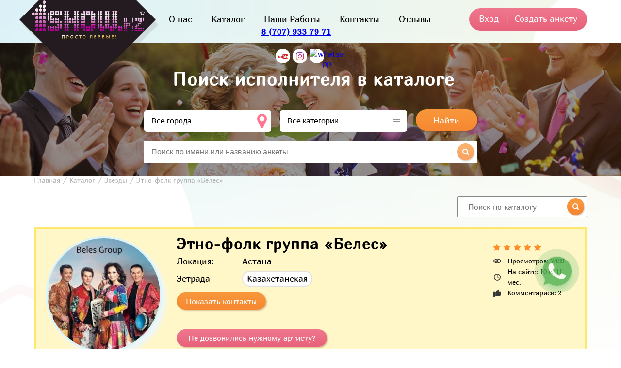

--- FILE ---
content_type: text/html; charset=utf-8
request_url: https://www.1show.kz/ankets/655
body_size: 79331
content:
<!DOCTYPE html>
<html>
<head>
    <meta charset="utf-8"/>
    <meta http-equiv="X-UA-Compatible" content="IE=edge"/>
	<meta name="viewport" content="width=device-width, initial-scale=1.0"/>
    <title>Этно-фолк группа «Белес»</title>
	<link rel="shortcut icon" href="/images/favicon.ico" type="image/x-icon">
	<link rel="stylesheet" type="text/css" href="/css/style.css?v=157"/>
	<link rel="stylesheet" type="text/css" href="/css/slick.css?v=157"/>
	<link rel="stylesheet" type="text/css" href="/css/slick-theme.css?v=157"/>
	<link rel="stylesheet" type="text/css" href="/css/slimmenu.min.css?v=157"/>
	<link rel="stylesheet" type="text/css" href="/css/jquery-ui.css?v=157"/>
	<link rel="stylesheet" type="text/css" href="/css/jquery.arcticmodal-0.3.css">
	<link rel="stylesheet" type="text/css" href="/css/simple.css">
	<link rel="stylesheet" type="text/css" href="/css/fonts/fonts.css?v=157"/>
	<link rel="stylesheet" type="text/css" href="/js/fancybox/jquery.fancybox.css" media="screen" />
	
	<style>
        .b9-banners {
			text-align: center;
		}
		.number_head {
			text-align: center;
			margin-top: 5px;
			color: #B94E62;
			font-size: 18px;
			font-weight: bold;
			margin-right: 15px;
			text-decoration: none;
		}

		.modal2 {
		    background: rgba(0, 0, 0, .5);
		    position: fixed;
		    top: 0;
		    left: 0;
		    right: 0;
		    bottom: 0;
		    z-index: 100;
		    display: none
		}

		.modal2.\--show {
		    display: -webkit-box;
		    display: -ms-flexbox;
		    display: flex
		}

		.modal2 .col-xl-12, .modal2 .container, .modal2 .row {
		    height: 100%
		}

		.modal2 .col-xl-12 {
		    display: -webkit-box;
		    display: -ms-flexbox;
		    display: flex
		}

		.modal2__wrap {
		    margin: auto;
		    background: #fff;
		    border-radius: 5px;
		    position: relative
		}

		.modal2__close {
		    width: 30px;
		    height: 30px;
		    border-radius: 50%;
		    position: absolute;
		    top: -15px;
		    right: -15px;
		    background: #fff
		}

		.modal2__close:after {
		    content: "";
		    display: block;
		    cursor: pointer;
		    background: url(/images/close.svg) no-repeat 50%;
		    width: 10px;
		    height: 10px;
		    position: absolute;
		    top: 10px;
		    left: 10px
		}
		/*
		.modal2__body {
			width: 700px;
			height: 350px;
		}
		*/
		.mscbWindow2 {
		    all: initial;
		    position: fixed;
		    left: 0; top: 0;
		    width: 100%;
		    height: 100%;
		    background: rgba(0,0,0,.75);
		    display:none;
		    z-index: 20000 !important;
		}

		.mscbWindow_layout2 {
		    all: initial;
		    display: table-cell;
		    text-align: center;
		}

		.ab-a-textarea input{
			color: #363636;
		    font-size: 16px;
		    font-family: 'Marmelad', sans-serif;
		    resize: none;
		    border: 1px solid #878787;
		    border-radius: 5px;
		    /*width: calc(100% - 32px);*/
		    padding: 10px;
		    outline: 0;
		    margin-top: 10px;
		    margin-left: 15px;
		}

		.ab-a-send {
			padding-top: 0px;
			padding-bottom: 15px;
		}

		.b1-image-in .b1-search {
			padding-top: 50px;
		}

		@media (max-width: 992px) {
			#logo_mobile {
				display: block !important;
			}
		}

		.b1-image-in {
		    height: 275px !important;
		}

		.nb-search_art{
			display: inline-block;
		    vertical-align: top;
			position: relative;
		}
		.nb-search_art input{
			font-size: 16px;
		    color: #363636;
		    font-family: 'Marmelad', sans-serif;
		    display: block;
		    width: 582px;
		    height: 42px;
		    outline: 0;
		    background: #fff;
		    border: 1px solid #878787;
		    border-radius: 2px;
		    padding: 0 47px 0 22px;
		}
		.nb-search_art>a{
			position: absolute;
		    right: 3px;
		    top: 4px;
		}
		.nb-drop_art{
			display: none;
			position: absolute;
		    width: calc(100% - 32px);
		    top: 43px;
		    background: #fff;
		    border-right: 1px solid #878787;
		    border-left: 1px solid #878787;
		    border-bottom: 1px solid #878787;
		    border-radius: 0 0 2px 2px;
		    padding: 0 15px;
		    font-size: 0;
		}
    </style>
<!-- Google Tag Manager -->
<script>(function(w,d,s,l,i){w[l]=w[l]||[];w[l].push({'gtm.start':
new Date().getTime(),event:'gtm.js'});var f=d.getElementsByTagName(s)[0],
j=d.createElement(s),dl=l!='dataLayer'?'&l='+l:'';j.async=true;j.src=
'https://www.googletagmanager.com/gtm.js?id='+i+dl;f.parentNode.insertBefore(j,f);
})(window,document,'script','dataLayer','GTM-N9FD9QG');</script>
<!-- End Google Tag Manager -->
<style>
    .wa_button {
        box-sizing: border-box;
        position: fixed;
        right: 8%;
        bottom: 18%;
        width: 60px;
        height: 60px;
        cursor: pointer;
        opacity: .8;
        transition: .3s;
        transform: scale(1);
        box-shadow: 0 8px 10px rgb(29, 174, 83 / 30%);
        text-align: center;
        z-index: 999;
	    border-radius: 50%;
        animation: ws_button_anim linear 1s infinite;
    }

    .wa_button:before {
        content: '';
        display: block;
        box-sizing: border-box;
        position: absolute;
        top: 0px;
        left: 0px;
        width: 60px;
        height: 60px;
        background: url('[data-uri]');
		background-size: cover;
    }

    @keyframes ws_button_anim {
        0% {
            box-shadow: 0 8px 10px rgba(29, 174, 83, .3), 0 0 0 0 rgba(21, 150, 69, 0.2), 0 0 0 0 rgba(29, 174, 83, .2)
        }
        40% {
            box-shadow: 0 8px 10px rgba(29, 174, 83, .3), 0 0 0 15px rgba(24, 152, 72, 0.2), 0 0 0 0 rgba(29, 174, 83, .2)
        }
        80% {
            box-shadow: 0 8px 10px rgba(29, 174, 83, .3), 0 0 0 30px rgba(162, 58, 153, 0), 0 0 0 26.7px rgba(162, 58, 153, .067)
        }
        100% {
            box-shadow: 0 8px 10px rgba(29, 174, 83, .3), 0 0 0 30px rgba(162, 58, 153, 0), 0 0 0 40px rgba(162, 58, 153, 0)
        }
    }
</style>
</head>
<body>
<!-- Google Tag Manager (noscript) -->
<noscript><iframe src="https://www.googletagmanager.com/ns.html?id=GTM-N9FD9QG"
height="0" width="0" style="display:none;visibility:hidden"></iframe></noscript>
<!-- End Google Tag Manager (noscript) -->
	<div class="top-banner">

	</div>
	<div class="main-block-in">
	<div class="block0">
    <div class="wrap">
			<div class="b1-up">
				<div class="b1-logo"><a href="/"><img src="/images/b1-logo.png" alt="" id="fix-logo" />
					<div class="b1-desc" id="fix-desc">
						<b style="display: none;" id="logo_mobile">
              <a href="tel:+77079337971" class="">8 (707) 933 79 71</a>
							<!-- <a onclick="mscbWindow.style.display = 'table';mscbPhoneText.focus();" class="mindsalesTrunkNumber"></a> -->
						</b>
					</div>
				</div>
				<div class="b1-center">
					<div class="b1-menu">
						<ul>
							<li name="О нас"><a href="/spasibo_chto_interesuetes_nami">О нас</a></li>
							<!-- <li name="Отзывы"><a href="/reviews">Отзывы</a></li> -->
							<li name="Каталог"><a href="/catalogs">Каталог</a></li>
							<!-- <li name="Концерт"><a href="/yalla-koncertnyj-tur">Концерт группы "Ялла"</a></li> -->
							<!-- <li name="Наши Работы"><a href="/portfolio_1show_kz">Наши Работы</a></li> -->
							<li name="Наши Работы"><a href="https://portfolio.1show.kz">Наши Работы</a></li>

							<!--
								<li name="Статьи"><a href="/articles">Статьи</a></li>
								<li name="Форум"><a href="/forum">Форум</a></li>
							-->
							<li name="Контакты"><a href="/contacts">Контакты</a></li>
							<!--
								<li name="Рекламодателям"><a style="color: #e68a00" href="/reklama_na_saite_1show_kz">Рекламодателям</a></li>
								<li name="Шоурум"><a style="color: #2eb7dd" href="/news/2323/luchshie_svadby_2018_goda_s_1show_kz">Шоурум 1show.kz</a></li>
							-->

							<li name="Отзывы"><a href="/reviews">Отзывы</a></li>
							
						</ul>
					</div>
					<div class="number_head">
            <a href="tel:+77079337971" class="">8 (707) 933 79 71</a>
						<!-- <a onclick="mscbWindow.style.display = 'table';mscbPhoneText.focus();" class="number_head mindsalesTrunkNumber"></a> -->
					</div>
					<div class="b1-soc">
						<!--
						<a href="https://vk.com/1showkz"><img src="/images/vk.png" alt="вконтакте" /></a>
						<a href="https://www.facebook.com/1showkz"><img src="/images/fb.png" alt="facebook" /></a>
						<a href="https://twitter.com/1showkz"><img src="/images/tw.png" alt="twitter" /></a>
						-->
						<a href="https://www.youtube.com/user/1showkz"><img src="/images/yt.png" alt="youtube" /></a>
						<a href="https://instagram.com/1show.kz"><img src="/images/inst.png" alt="instagram" /></a>
						<a href="https://wa.me/77079337971"><img src="/images/whatsapp_icon.png" alt="whatsapp"></a>
					</div>
				</div>
				<div class="b1-login">
				<!--
					<a href="https://www.1show.kz/news/2377/vy-artist-i-vam-nuzhny-zakazy-v-astane-vy-po-adresu">Подать анкету</a>
				-->
					<span class="login-bt">Вход</span>
					<a href="/signup">Создать анкету</a>
				</div>
				<div class="b1-log mob"><a class="login-bt"><img src="/images/log-mob.png" alt="" /></a></div>
				<div class="mob">
					<ul class="slimmenu">
						<li name="О нас"><a href="/spasibo_chto_interesuetes_nami">О нас</a></li>
							<!-- <li name="Отзывы"><a href="/reviews">Отзывы</a></li> -->
							<li name="Каталог"><a href="/catalogs">Каталог</a></li>
							<!-- <li name="Концерт"><a href="/yalla-koncertnyj-tur">Концерт группы "Ялла"</a></li> -->
							<!-- <li name="Наши Работы"><a href="/portfolio_1show_kz">Наши Работы</a></li> -->
							<li name="Наши Работы"><a href="https://portfolio.1show.kz">Наши Работы</a></li>

							<!--
								<li name="Статьи"><a href="/articles">Статьи</a></li>
								<li name="Форум"><a href="/forum">Форум</a></li>
							-->
							<li name="Контакты"><a href="/contacts">Контакты</a></li>
							<!--
								<li name="Рекламодателям"><a style="color: #e68a00" href="/reklama_na_saite_1show_kz">Рекламодателям</a></li>
								<li name="Шоурум"><a style="color: #2eb7dd" href="/news/2323/luchshie_svadby_2018_goda_s_1show_kz">Шоурум 1show.kz</a></li>
							-->

							<li name="Отзывы"><a href="/reviews">Отзывы</a></li>
							
						<li class="bsm-soc">
              <!--
							<a href="https://vk.com/1showkz"><img src="/images/vk.png" alt="вконтакте" /></a>
							<a href="https://www.facebook.com/1showkz"><img src="/images/fb.png" alt="facebook" /></a>
							<a href="https://twitter.com/1showkz"><img src="/images/tw.png" alt="twitter" /></a>
              -->
							<a href="https://www.youtube.com/user/1showkz"><img src="/images/yt.png" alt="youtube" /></a>
							<a href="https://instagram.com/1show.kz"><img src="/images/inst.png" alt="instagram" /></a>
						</li>
					</ul>
				</div>
			</div>
		</div>
	</div>
	<div class="block1">
		<div class="b1-image-in hide-sm">
			<div class="wrap">
				<div class="b1-search">Поиск исполнителя в каталоге</div>
				<div class="b1-form">
				<form action="/catalog" method="GET">
					<select name="city_id" class="b1-s2" id="cc">
						<option value="0">Все города</option>
						<optgroup label="Акмолинская область">
	<option value="67">Акмол</option><option value="35">Астана</option><option value="51">Кокшетау</option>
</optgroup><optgroup label="Алматинская область">
	<option value="36">Алматы</option><option value="52">Талдыкорган</option>
</optgroup><optgroup label="Актюбинская область">
	<option value="39">Актобе</option>
</optgroup><optgroup label="Атырауская область">
	<option value="47">Атырау</option>
</optgroup><optgroup label="ВКО">
	<option value="42">Семей</option><option value="43">Усть-Каменогорск</option>
</optgroup><optgroup label="Жамбылская область">
	<option value="40">Тараз</option>
</optgroup><optgroup label="ЗКО">
	<option value="45">Уральск</option>
</optgroup><optgroup label="Карагандинская область">
	<option value="63">Жезказган</option><option value="38">Караганда</option><option value="50">Темиртау</option>
</optgroup><optgroup label="Костанайская область">
	<option value="46">Костанай</option>
</optgroup><optgroup label="Кызылординская область">
	<option value="44">Кызылорда</option>
</optgroup><optgroup label="Мангистауская область">
	<option value="49">Актау</option>
</optgroup><optgroup label="Павлодарская область">
	<option value="41">Павлодар</option><option value="64">Экибастуз</option>
</optgroup><optgroup label="СКО">
	<option value="48">Петропавловск</option>
</optgroup><optgroup label="ЮКО">
	<option value="37">Шымкент</option>
</optgroup><optgroup label="Другие страны">
	<option value="69">Австрия</option><option value="71">Бишкек</option><option value="72">Великобритания</option><option value="55">Екатеринбург (Россия)</option><option value="70">Кения</option><option value="53">Киев (Украина)</option><option value="73">Милан</option><option value="61">Минск (Беларусь)</option><option value="54">Москва (Россия)</option><option value="68">Нидерланды</option><option value="60">Новосибирск (Россия)</option><option value="62">Омск (Россия)</option><option value="58">Самара (Россия)</option><option value="59">Санкт-Петербург (Россия)</option><option value="56">Ташкент (Узбекистан)</option><option value="57">Харьков (Украина)</option>
</optgroup>
					</select>
					<select name="cat_id" id="ct">
						<option value="0">Все категории</option>
						<optgroup label="Артисты">
	<option value="1">Ведущие</option><option value="2">Танцевальные коллективы</option><option value="3">Оригинальный жанр</option><option value="4">ВИА</option><option value="5">Инструменталисты</option><option value="6">Вокалисты</option><option value="7">Детям</option><option value="8">DJ (Диджеи)</option><option value="10">Звезды</option><option value="30">Блоггеры</option>
</optgroup><optgroup label="Услуги">
	<option value="9">Фото и видео</option><option value="12">Режиссеры</option><option value="13">Транспортные услуги</option><option value="14">Аренда оборудования</option><option value="15">Ателье</option><option value="16">Выездная регистрация</option><option value="17">Национальные обряды</option><option value="18">Оформление </option><option value="19">Салоны красоты</option><option value="20">Кондитерские изделия</option><option value="21">Свадебные салоны</option><option value="22">Студии звукозаписи</option><option value="23">Ювелирные салоны</option><option value="24">Event компании</option>
</optgroup>
					</select>
					<button>Найти</button>
				</form>

				<div class="b1-dropsearch">
	            <div class="nb-search">
	              <input type="text" name="search" class="drop-search" id="drop-search" placeholder="Поиск по имени или названию анкеты" autocomplete="off">
	              <span><img src="/images/news/spisok_icon_poisk.png" alt="поиск"></span>
	              <div class="nb-drop" style="display: none;"></div>
	            </div>
	          </div>

				</div>
			</div>
		</div>
	</div>
	<div class="sidebar">
		<div class="wrap">
			<ul itemscope itemtype="http://schema.org/BreadcrumbList">
				<li itemprop="itemListElement" itemscope itemtype="http://schema.org/ListItem"><a itemprop="item" href="/"><span itemprop="name">Главная<span></a><meta itemprop="position" content="0" /></li>
				<li itemprop="itemListElement" itemscope itemtype="http://schema.org/ListItem"><a itemprop="item" href="/catalogs"><span itemprop="name">Каталог</span></a><meta itemprop="position" content="1" /></li><li itemprop="itemListElement" itemscope itemtype="http://schema.org/ListItem"><a itemprop="item" href="/catalog/zvezdy"><span itemprop="name">Звезды</span></a><meta itemprop="position" content="2" /></li><li><span>Этно-фолк группа «Белес»</span></li>
			</ul>
		</div>
	</div>
<div itemscope itemtype="http://schema.org/Product">
	<div class="anketa-block">


		<div class="wrap" style="display: flex; justify-content: flex-end">
      
      
            
      
    <div style="float:right;margin:  0 0 20px;">
    <div class="nb-search">
              <input type="text" name="search" id="drop-search" placeholder="Поиск по каталогу" autocomplete="off" style="width: auto;">
              <a><img src="/images/news/spisok_icon_poisk.png" alt=""></a>
              <style>
              .nb-d-link {
                max-width: calc(100% - 85px);
                color: #ea6780;
                text-decoration: none;
                font-size: 16px;
              }
              .nb-drop {
                z-index: 1;
              }

            	@media (max-width: 992px) {
					#drop-search {
						margin-top: 35px;
					}
				}
              </style>
              <div class="nb-drop" style="display: none;"></div>
              
            </div>
    </div>
    </div>


		<div class="wrap">
			<div class="ab-card">
				<div class="ab-up">
					<div class="ab-name mob">Этно-фолк группа «Белес»</div>
					<div class="ab-number mob"></div>
					<div class="ab-avatar"><img src='/data/photos/655/655g.jpg' alt="Этно-фолк группа «Белес»"></div>
					<div class="ab-info">
						<div class="ab-right">
							<div class="ab-number pc"></div>

							<!--
							<div class="ab-cost" onclick="mscbWindow.style.display = 'table';mscbPhoneText.focus();">узнать гонорар</div>
							-->

							<!--
							<div class="ab-cost" onclick="mscbWindow.style.display = 'table';mscbPhoneText.focus(); document.getElementsByClassName('mscbHeader__title')[0].innerText='Хочешь узнать гонорар - мы подскажем!'; document.getElementsByClassName('mscbHeader__subtitle')[0].innerText='';" style="margin-bottom: 75px;"><div class="ab-a-send modal2-button"><button type="button">Узнать гонорар!</button></div></div>
							-->
							
							<!--
							<div class="ab-cost" style="margin-bottom: 75px;"><div class="ab-a-send modal2-button"><button onclick="mscbWindow.style.display = 'table';mscbPhoneText.focus();" type="button">Узнать гонорар!</button></div></div>
							-->

							<div class="ab-rating" style="background:url(/images/star_sprite.png);width:100px;height:15px;"></div>
							<div class="ab-data">
								<div class="ab-view">Просмотров: 7489</div>
								<div class="ab-age">На сайте: 10 г. 11 мес.</div>
								<div class="ab-comments">Комментариев: 2</div>
							</div>
						</div>
						<div itemprop="aggregateRating" itemscope itemtype="http://schema.org/AggregateRating">
							<meta itemprop="ratingValue" content="5" />
							<meta itemprop="reviewCount" content="2" />
						</div>
						<div class="ab-left">
							<div class="ab-name pc" itemprop="name">Этно-фолк группа «Белес»</div>
							<div class="ab-line">
								<div class="ab-punkt">Локация:</div>
								<div class="ab-answer">Астана</div>
							</div>
							<div class="ab-line"><div class="ab-punkt">Эстрада</div><div class="ab-answer"><span>Казахстанская</span></div></div>
							<div  class="ab-contact"><a>Показать контакты</a></div>
							<!--
							<div class="ab-contact"><a>Не дозвонились нужному артисту?</a></div>
							--> 

							<br/>
							
							<br/>
							<div class="ab-ring ms5-custom-btn-callback-init-class"><a onclick="mscbWindow.style.display = 'table';mscbPhoneText.focus();">Не дозвонились нужному артисту?</a></div>
						</div>
					</div>
				</div>
				<div class="ab-down social" data-url="https://www.1show.kz/ankets/655" data-title="Этно-фолк группа «Белес»">
					<span>Поделиться анкетой с друзьями:</span>
					<a data-id="vk"><img src="/images/vk.png" alt="" /></a>
					<a data-id="fb"><img src="/images/fb.png" alt="" /></a>
					<a data-id="tw"><img src="/images/tw.png" alt="" /></a>
					<a data-id="ok"><img src="/images/ok.png" alt="" /></a>
					<a data-id="gp"><img src="/images/gp.png" alt="" /></a>
				</div>
			</div>
			
						<div class="ab-description">
				<div class="ab-sub-title">Описание</div>
				<p>Уникальная инструментальная группа. В составе коллектива &ndash; кобыз, домбыра, там-там, шотландская волынка и баян. Есть как медленные, так и подвижные композиции. Группа набирает популярность не только в Казахстане, но и за рубежом. Этнические национальные мотивы переплетаются в различии инструментов.</p><p>В зависимости от количества номеров, стоимость может меняться.</p><p>&nbsp;</p><p>У редкого человека словосочетание фолк-музыка не вызывает скуки и приступов зевоты. Знакомство с творчеством этно-группы &laquo;Белес&raquo; перевернет Ваше представление об инструментальном жанре. Мы не зря упомянули слово &laquo;творчество&raquo;, потому что &laquo;Белес&raquo; не просто выступают, а действительно творят. Их эксперименты восхищают. &laquo;Белес&raquo; задает тон в инструментальном жанре и ставит высокую планку для остальных исполнителей. На их концертах Вы не увидите статичной игры, не услышите слезливой лирики. Группа &laquo;Белес&raquo; отличается яркими образами, богатым инструментарием, зажигательной, позитивной музыкой, которая сопровождается еще и своеобразной хореографией. Положа руку на сердце, честно Вам признаемся, что услышав один раз &laquo;Белес&raquo;, Вы уже не сможете не любить их. 1show.kz узнал подробности гастрольной жизни у руководителя группы Мадияра Малдыбаева.</p><p>&nbsp;</p><p><strong>Мадияр, насколько большой репертуар у &laquo;Белеса&raquo;? </strong></p><p>&nbsp;</p><p>Мы 15 лет работали в президентском оркестре и отдельно готовились к визиту каждого гостя. Если, например, приезжал король Иордании, мы, помимо казахской народной музыки, играли что-нибудь из музыкальной культуры его страны. Это всегда был приятный сюрприз для гостя. Поэтому репертуар у нас очень большой.</p><p>&nbsp;</p><p><strong>А конкуренция большая?</strong></p><p>&nbsp;</p><p>Сейчас инструментальные группы растут как грибы (улыбается). И меня беспокоит не столько их количество, сколько качество. В основе этих групп лежит, прежде всего, желание заработать. Наша группа, не буду скромничать, зарождалась как творческая. В командах, которые собраны, чтобы зарабатывать, состав меняется так часто, что не успеваешь запомнить музыкантов. У нас состав постоянный. И состоит, хочу подчеркнуть, из профессионалов. Каждый участник нашей группы - это &laquo;штучный товар&raquo;, если можно так выразиться. Это уникальные артисты, которых в сфере музыкального искусства даже не надо представлять. Асель Нуркенова у нас играет на кобызе, Алексей Ефременко - на баяне, Марат Нукеев - домбрист, я играю на ударных и духовых. Пусть мы редко показываемся на отечественном телевидении, зато мы часто выступаем на больших сценах за рубежом. &nbsp;</p><p>&nbsp;</p><p><strong>В каких странах Вы выступали? </strong></p><p>&nbsp;</p><p>Легче назвать те, в которых еще не были (улыбается). Мы выступали в Вашингтоне, Нью-Йорке, Москве, Мадриде, Пекине. Давали концерты в Германии, Австрии, Бельгии, Франции, Канаде, Израиле, Индонезии, Корее, Таиланде, Египте. Самая дальняя географическая точка нашего выступления &ndash; Колумбия. Один из поклонников нашей группы - мэр Анкары господин Мелих Гокчек, большой ценитель музыки. Однажды, увидев наше выступление в Астане, он по достоинству оценил наше творчество и пригласил на Международный фестиваль &laquo;Гранд Анкара&raquo;. На фестивале было много артистов из разных стран, и большое количество зрителей &ndash; около сорока тысяч. Для нас сделали исключение и отвели на выступление целый час. После каждой композиции были овации. На заключительном гала-концерте мы были удостоены специальной премии фестиваля, которую вручил нам господин Гокчек. Наутро мы проснулись знаменитыми, о нас написали турецкие газеты, нас пригласили на прямой эфир на телевидение. Там мы дали интервью и исполнили несколько композиций.</p><p>&nbsp;</p><p><strong>В чем же секрет Вашего успеха? </strong></p><p>&nbsp;</p><p>Кроме профессионализма и любви к музыке? (улыбается). Дело в том, что в инструментальной музыке нет языкового барьера. Она понятна для всех. Плюс &ndash; мы всегда стараемся подать ее максимально интересно. Это форма и содержание. Форма &ndash; наш внешний вид, мы очень тщательно выбираем костюмы. Содержание &ndash; музыкальный материал, он как восточный ковер, соткан из нитей разных музыкальных культур.</p><p>&nbsp;</p><p><strong>Ваше название - &laquo;Белес&raquo; - что-то означает?</strong></p><p>&nbsp;</p><p>Да, &laquo;белес&raquo; переводится как этап на пути развития, определенная вершина, не самый пик, не конец, а одна из покоренных. То есть мы развиваемся все время. Мы готовы покорять вершину за вершиной. Что важно, мы назвали группу не на английском или на каком-либо другом языке, как это сейчас модно, а на казахском. &laquo;Белес&raquo; может быть музыкальным брендом Казахстана, для этого есть все возможности.&nbsp;&nbsp;</p><p><strong>Репертуар:</strong></p><ol><li>Шашу</li><li>Зартунк</li><li>Белес</li><li>Меня волнует бизнес</li><li>Сыргалы женгей</li><li>Лейла</li><li>Сайра Булбул</li><li>Молдабай</li></ol>
			</div>
			
			
		</div>
	</div>
	<div class="ab-media">
		<div class="wrap">
						<div class="ab-photo">
				<div class="ab-sub-title">Фото</div>
				<div class="ab-gallery grid">
													<div class="grid-item"><a class="fancybox" rel="gallery" href="/data/photos/655/7550b.jpg"><img src="/data/photos/655/7550m.jpg" alt=""></a></div>								<div class="grid-item"><a class="fancybox" rel="gallery" href="/data/photos/655/7549b.jpg"><img src="/data/photos/655/7549m.jpg" alt=""></a></div>								<div class="grid-item"><a class="fancybox" rel="gallery" href="/data/photos/655/7548b.jpg"><img src="/data/photos/655/7548m.jpg" alt=""></a></div>								<div class="grid-item"><a class="fancybox" rel="gallery" href="/data/photos/655/7547b.jpg"><img src="/data/photos/655/7547m.jpg" alt=""></a></div>								<div class="grid-item"><a class="fancybox" rel="gallery" href="/data/photos/655/7546b.jpg"><img src="/data/photos/655/7546m.jpg" alt=""></a></div>								<div class="grid-item"><a class="fancybox" rel="gallery" href="/data/photos/655/7545b.jpg"><img src="/data/photos/655/7545m.jpg" alt=""></a></div>								<div class="grid-item"><a class="fancybox" rel="gallery" href="/data/photos/655/7544b.jpg"><img src="/data/photos/655/7544m.jpg" alt=""></a></div>								<div class="grid-item"><a class="fancybox" rel="gallery" href="/data/photos/655/7543b.jpg"><img src="/data/photos/655/7543m.jpg" alt=""></a></div>								<div class="grid-item"><a class="fancybox" rel="gallery" href="/data/photos/655/7542b.jpg"><img src="/data/photos/655/7542m.jpg" alt=""></a></div>								<div class="grid-item"><a class="fancybox" rel="gallery" href="/data/photos/655/7541b.jpg"><img src="/data/photos/655/7541m.jpg" alt=""></a></div>
				</div>
				<!--div class="ab-watch"><a href="#">Показать ещё</a></div-->
			</div>
						<div class="ab-video">
				<div class="ab-sub-title">Видео</div>
				<div class="ab-sbor">
										<div class="ab-mov "><iframe src="https://www.youtube.com/embed/LNpUgpu4JvA" frameborder="0" allowfullscreen=""></iframe></div>					<div class="ab-mov "><iframe src="https://www.youtube.com/embed/2uFXZ_SiHRk" frameborder="0" allowfullscreen=""></iframe></div>					<div class="ab-mov big"><iframe src="https://www.youtube.com/embed/33CwWaWg-Fs" frameborder="0" allowfullscreen=""></iframe></div>
				</div>
			</div>
			
						<div class="ab-more">
				<div class="ab-title">РЕКОМЕНДУЕМ</div>
				<div class="cb-sep"><img src="/images/b2-sep.png" alt=""></div>
				<div class="ab-m-box">
										<div>
						<a href="/ankets/630">
							<div class="ab-m-block">
								<div class="ab-m-ava"><img src='/data/photos/630/630a.jpg' alt="Звездный путь Абдулкарима"></div>
								<div class="ab-m-name">Звездный путь Абдулкарима</div>
							</div>
						</a>
					</div>					<div>
						<a href="/ankets/632">
							<div class="ab-m-block">
								<div class="ab-m-ava"><img src='/data/photos/632/632a.jpg' alt="Ғалымжан Молданазар"></div>
								<div class="ab-m-name">Ғалымжан Молданазар</div>
							</div>
						</a>
					</div>					<div>
						<a href="/ankets/97">
							<div class="ab-m-block">
								<div class="ab-m-ava"><img src='/data/photos/97/26236287a.jpg' alt="Турсынбек Кабатов"></div>
								<div class="ab-m-name">Турсынбек Кабатов</div>
							</div>
						</a>
					</div>					<div>
						<a href="/ankets/511">
							<div class="ab-m-block">
								<div class="ab-m-ava"><img src='/data/photos/511/511a.jpg' alt="Асхат Таргынов"></div>
								<div class="ab-m-name">Асхат Таргынов</div>
							</div>
						</a>
					</div>
				</div>
			</div>
				<div class="ab-com">
				<div class="ab-short"><span>Рейтинг анкеты: 5</span><span>Комментариев: 2</span></div>
				<div class="ab-title">Комментарии</div>
				<div class="cb-sep"><img src="/images/b2-sep.png" alt=""></div>
				<div class="ab-c-box">
										<div class="ab-c-comment" itemprop="review" itemscope itemtype="http://schema.org/Review">
						<meta itemprop="datePublished" content="2017-04-28 01:57:18">
						<div class="ab-c-avatar"><img src="/images/anketa/user.png" alt=""></div>
						<div class="ab-c-right">
							<div class="ab-c-info">
								<div class="ab-c-name" itemprop="author">Yerasyl@list.ru</div>
								<div class="ab-c-other">
									<div class="ab-c-date">Дата: 28 Апреля 2017 01:57</div>
									Оценка:
									<div class="ab-c-rating" style="background:url(/images/star_sprite.png);width:100px;height:15px;"></div>
									<div style="display: inline-block;" itemprop="reviewRating" itemscope itemtype="http://schema.org/Rating">
										<meta itemprop="worstRating" content="1"/>                   
										<span itemprop="ratingValue">5</span>
										<meta itemprop="bestRating" content="5"/>
									</div>
								</div>
							</div>
							<div class="ab-c-text" itemprop="description">Супер группа!!!</div>
						</div>
					</div>					<div class="ab-c-comment" itemprop="review" itemscope itemtype="http://schema.org/Review">
						<meta itemprop="datePublished" content="2023-04-18 11:01:06">
						<div class="ab-c-avatar"><img src="/images/anketa/user.png" alt=""></div>
						<div class="ab-c-right">
							<div class="ab-c-info">
								<div class="ab-c-name" itemprop="author">Eldar@glist.com</div>
								<div class="ab-c-other">
									<div class="ab-c-date">Дата: 18 Апреля 2023 11:01</div>
									Оценка:
									<div class="ab-c-rating" style="background:url(/images/star_sprite.png);width:100px;height:15px;"></div>
									<div style="display: inline-block;" itemprop="reviewRating" itemscope itemtype="http://schema.org/Rating">
										<meta itemprop="worstRating" content="1"/>                   
										<span itemprop="ratingValue">5</span>
										<meta itemprop="bestRating" content="5"/>
									</div>
								</div>
							</div>
							<div class="ab-c-text" itemprop="description">Очень полезная информация </div>
						</div>
					</div>
				</div>
				<div class="ab-c-add">
					<div class="ab-sub-title">Написать отзыв</div>
					<div id="comments_add" class="ab-a-form">
						<form id="data" method="post" enctype="multipart/form-data">
                            <input type="hidden" name="anket_id" value="655">
                            <input type="hidden" name="action" value="commentsadd">
                            <input type="hidden" name="token" value="Gg4LHiicm1qy8icmN12IYOyOI57WUu5f">
template empty: auth_no2 ()
						</form>
					</div>
				</div>
			</div>
		</div>
	</div>
</div>
	</div>

	<div class="block9">
		<div class="wrap">
			<div class="b9-banners">
				
			</div>
			<div class="b9-cont">
				<div class="b9-left">
					<div class="b9-info">
						<div class="b9-logo"><a href="/"><img src="/images/f-logo.png" alt="" /></a></div>
						<div class="b9-copyright">© 2012-2024 Event агентство 1show.kz<br/>Все права защищены. Копирование, перепечатка, размещение и публикация материалов сайта 1Show.kz без упоминания первоисточника запрещена!</div>
						<div class="b9-full mob"><a href="#">Полная версия сайта</a></div>
					</div>
					<div class="b9-menu1">
						<ul>
							<li><a href="/polzovatelskoe_soglashenie">Пользовательское соглашение</a></li>
							<!-- <li><a href="#">Политика конфиденциальности</a></li> -->
							<li><a href="/news/2485/pochemu-reklamu-zakazyvayut-v-1showkz">Заказать рекламу</a></li>
							<!-- <li><a href="/reklama_na_saite_1show_kz">Рекламодателям</a></li> -->
						</ul>
					</div>
					<div class="b9-menu2">
						<ul>
							<!-- <li><a href="#">Франшиза от 1show.kz</a></li> -->
							<li><a href="/vakansii">Вакансии</a></li>
							<li><a href="/instrukciya_dlya_polzovatelei_portala">Инструкция для пользователей</a></li>
						</ul>
					</div>
				</div>
				<div class="b9-soc">
          <!--
					<a href="https://vk.com/1showkz"><img src="/images/vk.png" alt="вконтакте" /></a>
					<a href="https://www.facebook.com/1showkz"><img src="/images/fb.png" alt="facebook" /></a>
					<a href="https://twitter.com/1showkz"><img src="/images/tw.png" alt="twitter" /></a>
          -->
					<a href="https://www.youtube.com/user/1showkz"><img src="/images/yt.png" alt="youtube" /></a>
					<a href="https://instagram.com/1show.kz/"><img src="/images/inst.png" alt="instagram" /></a>
				</div>
			</div>
		</div>
	</div>

		<div class="popup login-box">
			<div class="auth">
				<div class="pop-box">
					<div class="pop-big-title">Авторизуйтесь!</div>
					<div class="pop-title">Чтобы войти в личный кабинет</div>
					<div class="pop-sep"><img src="/images/b2-sep.png" alt="" /></div>
					<form class="pop-auth">
						<input type="hidden" name="authtoken" value="Gg4LHiicm1qy8icmN12IYOyOI57WUu5f">
						<input type="hidden" name="action" value="login">
						<input type="hidden" name="mode" value="1">
						<input type="text" name="login" required="" placeholder="E-mail" />
						<input type="password" name="password" required="" placeholder="Пароль" />
						<div class="info-message"></div>
						<button type="submit" id="submit_auth" onclick="submitauth();return false;">Войти</button>
						<a href="/sendpass" class="back">Восстановить доступ</a>
					</form>
					<div class="pop-nr">
						<div class="pop-nr-title">Еще не зарегистрированы?</div>
						<div class="pop-nr-link"><a href="/signup">Зарегистрироваться</a></div>
					</div>
				</div>
			</div>
		</div>		<div class="popup cropper-box">
			<div class="auth">
				<div class="pop-box">
					<div class="pop-title">Редактирование картинки-аватара</div>
					<div class="pop-edit">
						<div class="img-container">
						  <img id="image" class="image" src="" style="max-height:400px">
						</div>
					</div>
					<div class="pop-success">
						<a id="saveimage"  class="arcticmodal-close">Сохранить</a>
					</div>
				</div>
			</div>
		</div>		<div class="popup contacts-box">
			<div class="auth">
				<div class="pop-box">
					<div class="pop-title">Контакты</div>
					<div class="pop-sep"><img src="/images/b2-sep.png" alt="" /></div>
					<div class="pop-contact">
						<div class="pop-phone ms5-element-phone"></div>
						<!-- <div class="pop-place">Астана, ул. Казанат 1/1, 3 этаж</div> -->
						<div class="pop-site"><a href="/">www.1show.kz</a></div>
						<div class="pop-email"><a href="mailto:1showkz@mail.ru">1showkz@mail.ru</a></div>
						<div class="pop-phone"><a href="tel:87008951122">8 (700) 895 11 22</a></div>
					</div>
				</div>
			</div>
		</div>


	<script src="https://ajax.googleapis.com/ajax/libs/jquery/1.12.4/jquery.min.js"></script>
	<script type="text/javascript" src="/js/slick.js?v=157"></script>
	<script type="text/javascript" src="/js/slider.js?v=157"></script>
	<script type="text/javascript" src="/js/jquery-ui.js?v=157"></script>
	<script type="text/javascript" src="/js/jquery.slimmenu.min.js?v=157"></script>
	<script type="text/javascript" src="/js/jquery.arcticmodal-0.3.min.js"></script>
	<script type="text/javascript" src="/js/share.js"></script>
	<script type="text/javascript" src="/js/jquery.maskedinput.js"></script>
	<script type="text/javascript" src="/js/masonry.pkgd.js"></script>
	<script type="text/javascript" src="/js/fancybox/jquery.fancybox.pack.js"></script>
	<script type="text/javascript" src="/js/rating_simple.js?5"></script>
<link rel="stylesheet" href="/cropperjs-master/dist/cropper.css">
<script src="/cropperjs-master/dist/cropper.js"></script>
	<script type="text/javascript">
	$(document).ready(function() {
		$(".fancybox").fancybox();
	});
	$(function() {
		$("#rating-stars").webwidget_rating_simple({
			rating_star_length: '5',
			directory: '/images/'
		});
	});

	$('.login-bt').on('click', function(){ 
		var c = $('<div class=\'box-modal w420 prazdnik\' />');
		c.html($('.login-box').html());
		c.prepend('<div class=\'box-modal_close arcticmodal-close\'></div>');
		$.arcticmodal({
			content: c
		});
	});

	function submitauth() {
		$.ajax({
		  type : 'POST',
		  url : '/login',
		  data : $('form').serialize(),
		  success : function(e){ 
			var a = $.parseJSON(e);
			if (a.status == 1) $('.pop-box').html('<div class=scon >'+loading+'</div>'), setTimeout(function() { $('.pop-box').html(a.box); $('.b1-login').replaceWith(a.form) }, 1000);
			else $('.info-message').html(a.message);
		  }
		});
	}; 
$(document).ready(function(){
var selectVal = $('#cc option:selected').val();
var selectedCat = $('#ct option:selected').val();

if (selectVal > 0) {
	cat_find(selectVal,selectedCat);
}
	
$('#ct, #ctf').on('change', function (e) {
	$('#ct option[value="'+$(this).val()+'"]').prop('selected', true);
	$('#ctf option[value="'+$(this).val()+'"]').prop('selected', true);
	checklist = [];
});
	
$('#cc, #ccf').on('change', function (e) {
	//alert($(this).val());
	$('#ccf option[value="'+$(this).val()+'"]').prop('selected', true);
	$('#cc option[value="'+$(this).val()+'"]').prop('selected', true);
	var selectVal = $(this).val();
	cat_find(selectVal,$('#ct option:selected').val());
});

function cat_find(city_id, selected_id) {
	$.ajax({
		url: '/city_change',
		type: 'POST',
		dataType: 'JSON',
		data: {
			id: city_id,
			cat: selected_id
		},
		success: function(e) {
			$('#ct, #ctf').html(e.list);
		}
	});
}
});

$('.slimmenu').slimmenu({
	resizeWidth: '1140',
	collapserTitle: ' ',
	animSpeed: 'medium',
	indentChildren: false,
	childrenIndenter: '&nbsp;'
});

var h_hght = 89; // высота шапки
var h_mrg = 0;   // отступ когда шапка уже не видна    
$(function(){
    var elem = $('.block0');
    var top = $(this).scrollTop();
    if(top > h_hght){   
    }
    $(window).scroll(function(){
        top = $(this).scrollTop();
        if (top+h_mrg < h_hght) {
          elem.removeClass('fix-menu');
          if ($(window).width() > 1040) {
		  $('.b1-logo').css('margin-top','-96px');
          $('#fix-logo').attr('src','/images/b1-logo.png');
          $('#fix-desc').css('top', '175px');} else {
		  $('.block1').css('margin-top','-4px');}
        } else {
          elem.addClass('fix-menu');
          if ($(window).width() > 1040) {
		  $('.b1-logo').css('margin-top','0');
          $('#fix-logo').attr('src','/images/logo-fix.png');
          $('#fix-desc').css('top', '48px');} else {
		  $('.block1').css('margin-top','80px');}
		  
		  
        }
    });
});

$(document).ready(function(){
	$('.collapse-button').on('click', function(){
		var attr = $('.slimmenu').css('display');
		if(attr == 'block') {document.getElementsByClassName('mbl-icon')[0].src = '/images/menu-mob.png';$('.block0').css({height: '80px'});} 
		else {document.getElementsByClassName('mbl-icon')[0].src = '/images/menu-mob-h.png';$('.block0').css({height: 'auto'});} 
	});
});

var loading = '<div id=cssload-loader><div class=cssload-dot></div><div class=cssload-dot></div><div class=cssload-dot></div><div class=cssload-dot></div><div class=cssload-dot></div><div class=cssload-dot></div><div class=cssload-dot></div><div class=cssload-dot></div></div>';
$('form#data').submit(function(d){
		d.preventDefault();   
		var formData = new FormData(this);
		
		// Upload cropped image to server if the browser supports `HTMLCanvasElement.toBlob`
		if (image) {
			if (cropper.getCroppedCanvas()) {
				cropper.getCroppedCanvas().toBlob(function (blob) {
					formData.append('croppedImage', blob);
					post_ajax(formData);
				});
			} else {
				post_ajax(formData);
			}
		} else {
			post_ajax(formData);
		}
	});
	
	function post_ajax(datas) {
		// Use `jQuery.ajax` method
		$.ajax('/ajax_commentsadd', {
			method: 'POST',
			dataType: 'json',
			data: datas,
			processData: false,
			contentType: false,
			success: function (e) {
				if (e.status == 0) {
					$('.message-box').html(e.message);
				} else if (e.status == 1) {
					$('.ab-c-add').html('<div class=scon >'+loading+'</div>'), setTimeout(function() { $('.ab-c-add').html(e.message); $('.ab-c-box').append(e.html); }, 1000);
				}
			},
			error: function () {
				console.log('Upload error');
			}
		});
	}
	
	$(window).load(function() {
		$('.grid').masonry({
		  itemSelector: '.grid-item',
		  columnWidth: 262,
		  gutter: 23
		});
	});$('.ab-contact a').on('click', function(){

		$.ajax({
			type: 'POST',
			url: '/ajax_phone',
			data: {id: 655},
			success: function(e) {
				var a = $.parseJSON(e);
				if (a.status == 1) $('.pop-phone').html(a.phone), $('.pop-email').html(a.email), $('.pop-site').html(a.site), $('.pop-place').html(a.place);

				var c = $('<div class=\'box-modal w420\' />');
				c.html($('.contacts-box').html());
				c.prepend('<div class=\'box-modal_close arcticmodal-close\'></div>');
				$.arcticmodal({
					content: c
				});
			}
		});
	});
	</script>



<!--cropper-->
<script>
	var inputImage = $("#uploade-file"),blobURL,
		image = document.getElementById('image'),
		preview = document.getElementById('preview'),
		cropper = new Cropper(image);
	if (window.URL) {
		inputImage.change(function() {
			//$(".overlay, .cropper-box").addClass('active');
			var c = $('<div class=\'box-modal w420\' />');
			c.html($('.cropper-box').html());
			c.prepend('<div class=\'box-modal_close arcticmodal-close\'></div>');
			$.arcticmodal({
				content: c
			});

			cropper = new Cropper(document.getElementsByClassName('image').item(1), {
				ready: function () {

				var clone = this.cloneNode();

				clone.className = ''
				clone.style.cssText = (
				  'display: block;' +
				  'width: 100%;' +
				  'min-width: 0;' +
				  'min-height: 0;' +
				  'max-width: none;' +
				  'max-height: none;'
				);

				preview.replaceChild(clone.cloneNode(),preview.getElementsByTagName('img').item(0));
			  },
			  aspectRatio: 1 / 1,
			  crop: function(e) {
				var data = e.detail;
				var cropper = this.cropper;
				var imageData = cropper.getImageData();
				var previewAspectRatio = data.width / data.height;

				var previewImage = preview.getElementsByTagName('img').item(0);
				var previewWidth = preview.offsetWidth;
				var previewHeight = previewWidth / previewAspectRatio;
				var imageScaledRatio = data.width / previewWidth;

				previewImage.style.width = imageData.naturalWidth / imageScaledRatio + 'px';
				previewImage.style.height = imageData.naturalHeight / imageScaledRatio + 'px';
				previewImage.style.marginLeft = -data.x / imageScaledRatio + 'px';
				previewImage.style.marginTop = -data.y / imageScaledRatio + 'px';
			  }
			});

			var files = this.files,file;
			if (files && files.length) {
				file = files[0];

				if (/^image\/\w+$/.test(file.type)) {
					if (blobURL) {
						URL.revokeObjectURL(blobURL); // Revoke the old one
					}

					blobURL = URL.createObjectURL(file);
					cropper.replace(blobURL);
					inputImage.val("");
				} else {
					showMessage("Please choose an image file.");
				}
			}
		});
	} else {
		inputImage.parent().remove();
	}
</script>

<!-- Yandex.Metrika counter
<script type="text/javascript" >
   (function(m,e,t,r,i,k,a){m[i]=m[i]||function(){(m[i].a=m[i].a||[]).push(arguments)};
   m[i].l=1*new Date();k=e.createElement(t),a=e.getElementsByTagName(t)[0],k.async=1,k.src=r,a.parentNode.insertBefore(k,a)})
   (window, document, "script", "https://mc.yandex.ru/metrika/tag.js", "ym");

   ym(49531279, "init", {
        clickmap:true,
        trackLinks:true,
        accurateTrackBounce:true,
        webvisor:true
   });
</script>
<noscript><div><img src="https://mc.yandex.ru/watch/49531279" style="position:absolute; left:-9999px;" alt="" /></div></noscript>
-->
<!-- /Yandex.Metrika counter -->


<!-- Yandex.Metrika counter -->
<script type="text/javascript" >
   (function(m,e,t,r,i,k,a){m[i]=m[i]||function(){(m[i].a=m[i].a||[]).push(arguments)};
   m[i].l=1*new Date();k=e.createElement(t),a=e.getElementsByTagName(t)[0],k.async=1,k.src=r,a.parentNode.insertBefore(k,a)})
   (window, document, "script", "https://mc.yandex.ru/metrika/tag.js", "ym");

   ym(61132804, "init", {
        clickmap:true,
        trackLinks:true,
        accurateTrackBounce:true,
        webvisor:true
   });
</script>
<noscript><div><img src="https://mc.yandex.ru/watch/61132804" style="position:absolute; left:-9999px;" alt="" /></div></noscript>
<!-- /Yandex.Metrika counter -->

<!-- Global site tag (gtag.js) - Google Analytics -->
<script async src="https://www.googletagmanager.com/gtag/js?id=UA-173526368-1"></script>
<!--
<script type="text/javascript" src="https://mindsales.kz/ms5widget.js"></script>
<script type="text/javascript">
ms5Widget.init('6326523145', {
positionX: 'right',
  positionY: 'bottom',
  margin: 20,
  callBtnBackgroundColor: '#A23A99',
  elementPhoneClass: 'ms5-element-phone',
  customBtnCallbackInitClass: 'ms5-custom-btn-callback-init-class',
  elementPhoneContent: null,
  callModalLoaderBorderColor: '#A23A99',
  callModalHeadText: 'У Вас остались вопросы?',
  callModalHeadColor: '#A23A99',
  callModalBodyText: 'Позвоним и расскажем обо всём подробнее!',
  callModalBodyColor: '#6F6F6F',
  callModalBtnText: 'Жду звонка',
  callModalBtnColor: '#A23A99',
  callModalInputFocusColor: '#A23A99',
  successModalHeadText: 'Спасибо за обращение',
  successModalBodyText: 'Мы свяжемся с Вами в ближайшее время'})
</script>
-->
<script>
  window.dataLayer = window.dataLayer || [];
  function gtag(){dataLayer.push(arguments);}
  gtag('js', new Date());

  gtag('config', 'UA-173526368-1');
</script>

<script type="text/javascript">

	$(document).ready(function () {

	$('.modal2-button').on('click', function () {
		$('.modal2[data-id="main"]').addClass('--show')
    });

	$('#mscbCloseBtn2').on('click', function () {
		$('.modal2[data-id="main"]').removeClass('--show')
    });

	$('#mscbCloseBtn2').on('click', function () {
		mscbWindow.style.display = "none";
    });

	$('#md_send').on('click', function () {
		console.log('send to telegram');
		mb_name_inp=$('#md_name_inp').val();
		mb_tel_inp=$('#md_tel_inp').val();
		console.log(mb_name_inp);
		console.log(mb_tel_inp);
		$.get("https://1show.mindsales.kz/oneshowsend/"+mb_name_inp+"/"+mb_tel_inp, function( data ) {
			$('.modal2[data-id="main"]').removeClass('--show')
			alert('Спасибо за заявку!');
        });
    });

	 });
    //console.log(123);

    $('.modal2__close').on('click', function () {
      $('.modal2').removeClass('--show')
    })
    $('#md_close').on('click', function () {
      $('.modal2').removeClass('--show')
    })

</script>
<script type="text/javascript">
	var delay = (function(){
	  var timer = 0;
	  return function(callback, ms){
		clearTimeout (timer);
		timer = setTimeout(callback, ms);
	  };
	})();

	$( '#drop-search' ).focus(function() {
		$('.nb-drop').show();
	});

	$( '#drop-search' ).focusout(function() {

		setTimeout(function() { $('.nb-drop').hide('fast') }, 1000)
	});
$( '#drop-search' ).focus(function() {
		$('.nb-drop').show();
	});

	$( '#drop-search' ).focusout(function() {

		setTimeout(function() { $('.nb-drop').hide('fast') }, 1000)
	});


	$('#drop-search').on('input keyup', function() {
		var text = $('#drop-search').val();
		if (text.length>0 && $('.scon').children().length==0) {
			$('.nb-drop').html('<div class=scon>'+loading+'</div>');
		}
		delay(function(){
			$.ajax({
				url: '/ajax_search',
				type: 'POST',
				data: {
					words: text
				},
				success: function(e) {
					$('.nb-drop').html(e);
				}
			});
		}, 500 );
	});
</script>
<script>
	console.log('this page');
</script>
<a href="http://wa.me/77079337971" class="wa_button"></a>
</body>
</html>


--- FILE ---
content_type: text/css
request_url: https://www.1show.kz/css/slimmenu.min.css?v=157
body_size: 2599
content:
.menu-collapser{
	width: 100%;
    height: 0;
    padding: 0 8px;
    color: #FFF;
    font-size: 16px;
    line-height: 48px;
    background-color: transparent;
    box-sizing: border-box;
    -moz-box-sizing: border-box;
    -webkit-box-sizing: border-box;
}
.collapse-button{
	display: block;
    width: 40px;
    height: 40px;
    position: relative;
    background: -webkit-linear-gradient(bottom, #e7617a, #f0788e);
    background: linear-gradient(to top, #e7617a, #f0788e);
    border-radius: 50px;
    box-shadow: 2px 2px 3px rgba(101,33,46,0.33);
    position: absolute;
    left: 0;
    top: 20px;
    z-index: 4;
    cursor: pointer;
}
.collapse-button img{
	position: absolute;
    top: 0;
    left: 0;
    right: 0;
    bottom: 0;
    margin: auto;
}
.collapse-button .icon-bar{
	display:block;
	height:2px;
	width:18px;
	margin:2px 0;
	background-color:#F5F5F5;
	border-radius:1px;
}
ul.slimmenu{
	width: 100%;
    margin: 0;
    padding: 132px 0 45px;
    list-style-type: none;
}
ul.slimmenu:before,
ul.slimmenu:after{
	content:'';
	display:table;
}
ul.slimmenu:after{
	clear:both;
}
ul.slimmenu.collapsed li{
	display: block;
    width: 100%;
    box-sizing: border-box;
    -moz-box-sizing: border-box;
    -webkit-box-sizing: border-box;
}
ul.slimmenu.collapsed li>ul{
	position:static;
	display:none;
}
ul.slimmenu.collapsed li a{
	
}
ul.slimmenu.collapsed li .sub-toggle{
	height:40px;
}
ul.slimmenu li{
	position: relative;
    text-align: center;
    display: inline-block;
    background-color: transparent;
}
ul.slimmenu li ul{
	margin:0;
	list-style-type:none;
}
ul.slimmenu li ul li{
	background:#bbbbbb;
}
ul.slimmenu li>ul{
	position:absolute;
	left:0;
	top:100%;
	z-index:999;
	display:none;
	width:100%;
}
ul.slimmenu li>ul>li ul{
	position:absolute;
	left:100%;
	top:0;
	z-index:999;
	display:none;
	width:100%;
}
ul.slimmenu li a{
	display: block;
    font-size: 20px;
    color: #000;
    text-decoration: none;
    line-height: 50px;
}
ul.slimmenu li a:hover{
	color: #ea6780;
}
ul.slimmenu li .sub-toggle{
	background:none repeat scroll 0 0 rgba(0,0,0,0.075);
	position:absolute;
	right:0;
	top:0;
	z-index:999;
	width:48px;
	height:100%;
	text-align:center;
	cursor:pointer;
}
ul.slimmenu li .sub-toggle:before{
	content:'';
	display:inline-block;
	height:100%;
	margin-right:-0.25em;
	vertical-align:middle;
}
ul.slimmenu li .sub-toggle>i{
	display:inline-block;
	color:#333;
	font-size:18px;
	vertical-align:middle;
}
ul.slimmenu>li{
	
}
ul.slimmenu>li:first-child,
ul.slimmenu>li.has-submenu+li{
	border-left:0;
}

--- FILE ---
content_type: text/css
request_url: https://www.1show.kz/css/fonts/fonts.css?v=157
body_size: 1182
content:
/* cyrillic */
@font-face {
  font-family: 'Marmelad';
  font-style: normal;
  font-weight: 400;
  src: local('Marmelad'), local('Marmelad-Regular'), url(https://fonts.gstatic.com/s/marmelad/v6/pMfc-mOWWCYIARYWClC1-RTbgVql8nDJpwnrE27mub0.woff2) format('woff2');
  unicode-range: U+0400-045F, U+0490-0491, U+04B0-04B1, U+2116;
}
/* latin-ext */
@font-face {
  font-family: 'Marmelad';
  font-style: normal;
  font-weight: 400;
  src: local('Marmelad'), local('Marmelad-Regular'), url(https://fonts.gstatic.com/s/marmelad/v6/ex_s3xQUa8iKeVu5uPsVAxTbgVql8nDJpwnrE27mub0.woff2) format('woff2');
  unicode-range: U+0100-024F, U+1E00-1EFF, U+20A0-20AB, U+20AD-20CF, U+2C60-2C7F, U+A720-A7FF;
}
/* latin */
@font-face {
  font-family: 'Marmelad';
  font-style: normal;
  font-weight: 400;
  src: local('Marmelad'), local('Marmelad-Regular'), url(https://fonts.gstatic.com/s/marmelad/v6/Tbti-8riliiBFfmL7Wrc8vesZW2xOQ-xsNqO47m55DA.woff2) format('woff2');
  unicode-range: U+0000-00FF, U+0131, U+0152-0153, U+02C6, U+02DA, U+02DC, U+2000-206F, U+2074, U+20AC, U+2212, U+2215;
}
/* cyrillic */
@font-face {
  font-family: 'Marmelad';
  font-style: normal;
  font-weight: 700;
  src: local('Marmelad Bold'), local('Marmelad-Bold'), url(https://www.1show.kz/css/fonts/Marmelad-Bold.otf);
}

--- FILE ---
content_type: application/javascript
request_url: https://www.1show.kz/js/share.js
body_size: 3727
content:
$(".ru_kz").on('click', function(event){
    if ($("a", this).text() == "Қазақша оқу") {
		$("a",this).text("Читать на русском");
		$("#div_ru").hide();
		$("#div_kz").show("slow");
	} else {
		$("a",this).text("Қазақша оқу");
		$("#div_ru").show("slow");
		$("#div_kz").hide();
	}
});

$(".shhd").on('click', function(event){
    if ($("a", this).text() == "Скрыть") {
    	console.log('1');
		$("a",this).text("Показать");
		$("#div_ru").hide();
		$("#div_kz").show("slow");
	} else {
		console.log('2');
		$("a",this).text("Скрыть");
		$("#div_ru").show("slow");
		$("#div_kz").hide();
	}
});

var Shares = {
	title: 'Поделиться',
	width: 600,
	height: 400,

	init: function() {
		var share = document.querySelectorAll('.social');
		for(var i = 0, l = share.length; i < l; i++) {
			var url = share[i].getAttribute('data-url') || location.href, title = share[i].getAttribute('data-title') || '', 
				desc = share[i].getAttribute('data-desc') || '', el = share[i].querySelectorAll('a');
			for(var a = 0, al = el.length; a < al; a++) {
				var id = el[a].getAttribute('data-id');
				if(id)
					this.addEventListener(el[a], 'click', {id: id, url: url, title: title, desc: desc});
			}
		}
	},

	addEventListener: function(el, eventName, opt) {
		var _this = this, handler = function() {
			_this.share(opt.id, opt.url, opt.title, opt.desc);
		};
		if(el.addEventListener) {
			el.addEventListener(eventName, handler);
		} else {
			el.attachEvent('on' + eventName, function() {
				handler.call(el);
			});
		}
	},

	share: function(id, url, title, desc) {
		url = encodeURIComponent(url);
		desc = encodeURIComponent(desc);
		title = encodeURIComponent(title);
		switch(id) {
			case 'fb':
				this.popupCenter('https://www.facebook.com/sharer/sharer.php?u=' + url, this.title, this.width, this.height);
				break;
			case 'vk':
				this.popupCenter('https://vk.com/share.php?url=' + url + '&description=' + title + '. ' + desc, this.title, this.width, this.height);
				break;
			case 'tw':
				var text = title || desc || '';
				if(title.length > 0 && desc.length > 0)
					text = title + ' - ' + desc;
				if(text.length > 0)
					text = '&text=' + text;
				this.popupCenter('https://twitter.com/intent/tweet?url=' + url + text, this.title, this.width, this.height);
				break;
			case 'gp':
				this.popupCenter('https://plus.google.com/share?url=' + url, this.title, this.width, this.height);
				break;
        		case 'ok':
				this.popupCenter('https://connect.ok.ru/dk?st.cmd=WidgetSharePreview&st.shareUrl=' + url, this.title, this.width, this.height);
				break;
		};
	},

	newTab: function(url) {
		var win = window.open(url, '_blank');
		win.focus();		
	},

	popupCenter: function(url, title, w, h) {
		var dualScreenLeft = window.screenLeft !== undefined ? window.screenLeft : screen.left;
		var dualScreenTop = window.screenTop !== undefined ? window.screenTop : screen.top;
		var width = window.innerWidth ? window.innerWidth : document.documentElement.clientWidth ? document.documentElement.clientWidth : screen.width;
		var height = window.innerHeight ? window.innerHeight : document.documentElement.clientHeight ? document.documentElement.clientHeight : screen.height;
		var left = ((width / 2) - (w / 2)) + dualScreenLeft;
		var top = ((height / 3) - (h / 3)) + dualScreenTop;
		var newWindow = window.open(url, title, 'scrollbars=yes, width=' + w + ', height=' + h + ', top=' + top + ', left=' + left);
		if (window.focus) {
				newWindow.focus();
		}
	}
};

$('.social a').on('click', function() {
	var id = $(this).data('id');
	if(id) {
		var data = $(this).parent('.social');
		var url = data.data('url') || location.href, title = data.data('title') || '', desc = data.data('desc') || '';
		Shares.share(id, url, title, desc);
	}
});